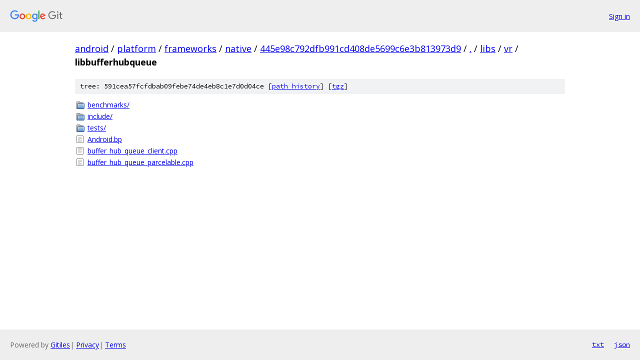

--- FILE ---
content_type: text/html; charset=utf-8
request_url: https://android.googlesource.com/platform/frameworks/native/+/445e98c792dfb991cd408de5699c6e3b813973d9/libs/vr/libbufferhubqueue/
body_size: 843
content:
<!DOCTYPE html><html lang="en"><head><meta charset="utf-8"><meta name="viewport" content="width=device-width, initial-scale=1"><title>libs/vr/libbufferhubqueue - platform/frameworks/native - Git at Google</title><link rel="stylesheet" type="text/css" href="/+static/base.css"><!-- default customHeadTagPart --></head><body class="Site"><header class="Site-header"><div class="Header"><a class="Header-image" href="/"><img src="//www.gstatic.com/images/branding/lockups/2x/lockup_git_color_108x24dp.png" width="108" height="24" alt="Google Git"></a><div class="Header-menu"> <a class="Header-menuItem" href="https://accounts.google.com/AccountChooser?faa=1&amp;continue=https://android.googlesource.com/login/platform/frameworks/native/%2B/445e98c792dfb991cd408de5699c6e3b813973d9/libs/vr/libbufferhubqueue">Sign in</a> </div></div></header><div class="Site-content"><div class="Container "><div class="Breadcrumbs"><a class="Breadcrumbs-crumb" href="/?format=HTML">android</a> / <a class="Breadcrumbs-crumb" href="/platform/">platform</a> / <a class="Breadcrumbs-crumb" href="/platform/frameworks/">frameworks</a> / <a class="Breadcrumbs-crumb" href="/platform/frameworks/native/">native</a> / <a class="Breadcrumbs-crumb" href="/platform/frameworks/native/+/445e98c792dfb991cd408de5699c6e3b813973d9">445e98c792dfb991cd408de5699c6e3b813973d9</a> / <a class="Breadcrumbs-crumb" href="/platform/frameworks/native/+/445e98c792dfb991cd408de5699c6e3b813973d9/">.</a> / <a class="Breadcrumbs-crumb" href="/platform/frameworks/native/+/445e98c792dfb991cd408de5699c6e3b813973d9/libs">libs</a> / <a class="Breadcrumbs-crumb" href="/platform/frameworks/native/+/445e98c792dfb991cd408de5699c6e3b813973d9/libs/vr">vr</a> / <span class="Breadcrumbs-crumb">libbufferhubqueue</span></div><div class="TreeDetail"><div class="u-sha1 u-monospace TreeDetail-sha1">tree: 591cea57fcfdbab09febe74de4eb8c1e7d0d04ce [<a href="/platform/frameworks/native/+log/445e98c792dfb991cd408de5699c6e3b813973d9/libs/vr/libbufferhubqueue">path history</a>] <span>[<a href="/platform/frameworks/native/+archive/445e98c792dfb991cd408de5699c6e3b813973d9/libs/vr/libbufferhubqueue.tar.gz">tgz</a>]</span></div><ol class="FileList"><li class="FileList-item FileList-item--gitTree" title="Tree - benchmarks/"><a class="FileList-itemLink" href="/platform/frameworks/native/+/445e98c792dfb991cd408de5699c6e3b813973d9/libs/vr/libbufferhubqueue/benchmarks/">benchmarks/</a></li><li class="FileList-item FileList-item--gitTree" title="Tree - include/"><a class="FileList-itemLink" href="/platform/frameworks/native/+/445e98c792dfb991cd408de5699c6e3b813973d9/libs/vr/libbufferhubqueue/include/">include/</a></li><li class="FileList-item FileList-item--gitTree" title="Tree - tests/"><a class="FileList-itemLink" href="/platform/frameworks/native/+/445e98c792dfb991cd408de5699c6e3b813973d9/libs/vr/libbufferhubqueue/tests/">tests/</a></li><li class="FileList-item FileList-item--regularFile" title="Regular file - Android.bp"><a class="FileList-itemLink" href="/platform/frameworks/native/+/445e98c792dfb991cd408de5699c6e3b813973d9/libs/vr/libbufferhubqueue/Android.bp">Android.bp</a></li><li class="FileList-item FileList-item--regularFile" title="Regular file - buffer_hub_queue_client.cpp"><a class="FileList-itemLink" href="/platform/frameworks/native/+/445e98c792dfb991cd408de5699c6e3b813973d9/libs/vr/libbufferhubqueue/buffer_hub_queue_client.cpp">buffer_hub_queue_client.cpp</a></li><li class="FileList-item FileList-item--regularFile" title="Regular file - buffer_hub_queue_parcelable.cpp"><a class="FileList-itemLink" href="/platform/frameworks/native/+/445e98c792dfb991cd408de5699c6e3b813973d9/libs/vr/libbufferhubqueue/buffer_hub_queue_parcelable.cpp">buffer_hub_queue_parcelable.cpp</a></li></ol></div></div> <!-- Container --></div> <!-- Site-content --><footer class="Site-footer"><div class="Footer"><span class="Footer-poweredBy">Powered by <a href="https://gerrit.googlesource.com/gitiles/">Gitiles</a>| <a href="https://policies.google.com/privacy">Privacy</a>| <a href="https://policies.google.com/terms">Terms</a></span><span class="Footer-formats"><a class="u-monospace Footer-formatsItem" href="?format=TEXT">txt</a> <a class="u-monospace Footer-formatsItem" href="?format=JSON">json</a></span></div></footer></body></html>